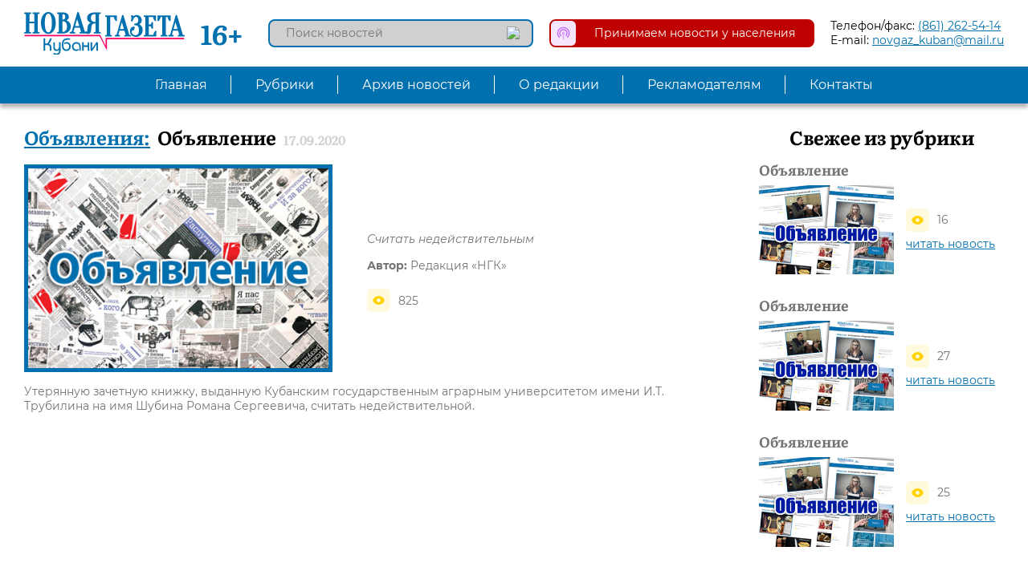

--- FILE ---
content_type: text/html; charset=utf-8
request_url: https://ngkub.ru/index.php?route=simplearticles/article&sa_category_id=12&sa_article_id=8971
body_size: 4498
content:
<!DOCTYPE html>
<!--[if IE]><![endif]-->
<!--[if IE 8 ]><html dir="ltr" lang="ru" class="ie8"><![endif]-->
<!--[if IE 9 ]><html dir="ltr" lang="ru" class="ie9"><![endif]-->
<!--[if (gt IE 9)|!(IE)]><!-->
<html dir="ltr" lang="ru">
<!--<![endif]-->
<head>
<meta charset="UTF-8" />
<meta name="format-detection" content="telephone=no">
<meta name="viewport" content="width=device-width, initial-scale=1, maximum-scale=1, user-scalable=no">
<meta http-equiv="X-UA-Compatible" content="IE=edge">
<link rel="apple-touch-icon" sizes="180x180" href="/apple-touch-icon.png">
<link rel="icon" type="image/png" sizes="32x32" href="/favicon-32x32.png">
<link rel="icon" type="image/png" sizes="16x16" href="/favicon-16x16.png">
<link rel="manifest" href="/site.webmanifest">
<link rel="mask-icon" href="/safari-pinned-tab.svg" color="#5bbad5">
<meta name="msapplication-TileColor" content="#2b5797">
<meta name="theme-color" content="#ffffff">
<title>Объявление | Новая Газета Кубани</title>
<base href="https://ngkub.ru/" />
<meta name="description" content="Считать недействительным" />
<meta property="og:title" content="Объявление | Новая Газета Кубани" />
<meta property="og:type" content="website" />
<meta property="og:url" content="https://ngkub.ru/index.php?route=simplearticles/article&amp;sa_category_id=12&amp;sa_article_id=8971" />
<meta property="og:image" content="https://ngkub.ru/image/cache/catalog/2020/obiavlenie-450x300-450x300-450x300.jpg" />
<meta property="og:site_name" content="Новая Газета Кубани" />
<script src="catalog/view/javascript/jquery/jquery-3.4.1.min.js" type="text/javascript"></script>
<script src="catalog/view/javascript/jquery/mmenu/jquery.mmenu.all.js" type="text/javascript"></script>
<script src="catalog/view/javascript/jquery/fancybox/jquery.fancybox.min.js" type="text/javascript"></script>
<link href="catalog/view/javascript/jquery/mmenu/jquery.mmenu.all.css" media="all" rel="stylesheet">
<link href="catalog/view/javascript/jquery/fancybox/jquery.fancybox.min.css" media="all" rel="stylesheet">
<link href="catalog/view/theme/ngk/css/hamburgers.css" media="all" rel="stylesheet">
<link href="catalog/view/theme/ngk/css/ngk_style.css?v=1.1" media="all" rel="stylesheet">
<link href="catalog/view/theme/ngk/css/ngk_screen.css?v=1.1" media="screen" rel="stylesheet">
<script src="catalog/view/javascript/ngk.js" type="text/javascript"></script>
</head>
<body class="simplearticles-article">
<div id="page">
<header class="fixed">
  <div class="header_line inner df fdr jcsb aic">
    <div class="header_line_left df fdr jcfs aic">
      <div class="mobile_menu_open hamburger hamburger--collapse">
        <span class="hamburger-box">
          <span class="hamburger-inner"></span>
        </span>
      </div>
      <a class="logo" href="https://ngkub.ru/"><img src="/image/catalog/logo.svg" title="Новая Газета Кубани" alt="Новая Газета Кубани"></a>
      <span class="age_rating">16+</span>
    </div>
    <div class="header_line_right df fdr jcfe aic">
      <div id="news_search" class="news_search">
  <input type="text" name="news_search" value="" placeholder="Поиск новостей" class="bsbb">
  <button type="button"><img src="/image/catalog/icons/search.svg"></button>
</div>      <a class="accept_news df fdr jcsb aic" href="/newsincome/">
        <img src="/image/catalog/icons/accept_news.svg">
        <p class="bsbb">Принимаем новости у населения</p>
      </a>
      <div class="phone_email">
        <p><span>Телефон/факс: </span><a href="tel:(861) 262-54-14">(861) 262-54-14</a></p>
        <p><span>E-mail: </span><a href="mailto:novgaz_kuban@mail.ru">novgaz_kuban@mail.ru</a></p>
      </div>
    </div>
  </div>
  <nav id="topmenu" class="topmenu">
  <ul class="topmenu_list inner df fdr jcc aic">
                <li><a class="set_tr" href="https://ngkub.ru/">Главная</a></li>
                    <li class="parent">
            <span class="set_tr">Рубрики</span>
            <div class="submenu_wrap">
        <div class="submenu df fdr jcc aifs">
                <ul>
                    <li>
                        <a class="set_tr" href="https://ngkub.ru/ekonomika">Экономика</a>
                      </li>
                    <li>
                        <a class="set_tr" href="https://ngkub.ru/mezhdunarodnyy-otdel">Международный отдел</a>
                      </li>
                    <li>
                        <a class="set_tr" href="https://ngkub.ru/nedvizhimost">Недвижимость</a>
                      </li>
                    <li>
                        <a class="set_tr" href="https://ngkub.ru/finansy">Финансы</a>
                      </li>
                    <li>
                        <a class="set_tr" href="https://ngkub.ru/kriminal">Криминал</a>
                      </li>
                    <li>
                        <a class="set_tr" href="https://ngkub.ru/pisma-chitateley-srochno-v-nomer">Письма читателей. Срочно в номер!</a>
                      </li>
                  </ul>
                <ul>
                    <li>
                        <a class="set_tr" href="https://ngkub.ru/kurorty-i-turizm">Курорты и туризм</a>
                      </li>
                    <li>
                        <a class="set_tr" href="https://ngkub.ru/politika">Политика</a>
                      </li>
                    <li>
                        <a class="set_tr" href="https://ngkub.ru/rassledovaniya">Расследования</a>
                      </li>
                    <li>
                        <a class="set_tr" href="https://ngkub.ru/sots-sfera">Соц. сфера</a>
                      </li>
                    <li>
                        <a class="set_tr" href="https://ngkub.ru/ekologiya">Экология</a>
                      </li>
                    <li>
                        <a class="set_tr" href="https://ngkub.ru/obshchestvo">Общество</a>
                      </li>
                  </ul>
                <ul>
                    <li>
                        <a class="set_tr" href="https://ngkub.ru/kultura">Культура</a>
                      </li>
                    <li>
                        <a class="set_tr" href="https://ngkub.ru/sport">Спорт</a>
                      </li>
                    <li>
                        <a class="set_tr" href="https://ngkub.ru/spravedlivaya-kuban">«Справедливая Кубань»</a>
                      </li>
                    <li>
                        <a class="set_tr" href="https://ngkub.ru/obyavleniya-i-reklama">Объявления</a>
                      </li>
                    <li>
                        <a class="set_tr" href="https://ngkub.ru/intervyu">Интервью</a>
                      </li>
                    <li>
                        <a class="set_tr" href="https://ngkub.ru/video">Принимаем видеоновости от населения</a>
                      </li>
                  </ul>
                <ul>
                    <li>
                        <a class="set_tr" href="https://ngkub.ru/novosti-partnerov">Новости партнёров</a>
                      </li>
                  </ul>
                </div>
      </div>
    </li>
                    <li><a class="set_tr" href="https://ngkub.ru/archive/">Архив новостей</a></li>
                        <li><a class="set_tr" href="https://ngkub.ru/o-redaktsii">О редакции</a></li>
                        <li><a class="set_tr" href="https://ngkub.ru/reklamodatelyam">Рекламодателям</a></li>
                        <li><a class="set_tr" href="https://ngkub.ru/kontakty">Контакты</a></li>
              </ul>
</nav></header>
<div class="content">
  <div class="article_wrap two_column inner df fdr jcsb aifs">
    <div class="article_main two_column_main">
    	<div class="article_title">
    		<a href="https://ngkub.ru/obyavleniya-i-reklama">Объявления:</a>
    		<h1>Объявление</h1>
    		<span>17.09.2020</span>
    	</div>
            <div class="article_top df fdr jcsb aic">
        <img class="bsbb" src="https://ngkub.ru/image/cache/catalog/2020/obiavlenie-450x300-450x300-450x300.jpg">
        <div class="article_top_info">
        	<p class="article_preview">Считать недействительным</p>
          <div class="authors">
                        <p><span>Автор:</span> Редакция «НГК»</p>
                                              </div>
          <div class="counts df fdc jcfs aifs">
            <p class="viewed df fdr jcfs aic"><img src="/image/catalog/icons/viewed.svg"> 825</p>
          </div>
        </div>
      </div>
            <div class="article_text"><p>Утерянную зачетную книжку, выданную Кубанским государственным аграрным университетом имени И.Т. Трубилина&nbsp;на имя Шубина Романа Сергеевича, считать недействительной.</p>
</div>
    </div>
    <div class="article_right two_column_right">
                              <div class="latest_articles_from_category">
        <h2>Свежее из рубрики</h2>
        <div class="latest_articles_from_category_list df fdc jcsb aifs fww">
                <div class="latest_article_from_category">
          <h3><a href="https://ngkub.ru/index.php?route=simplearticles/article&amp;sa_category_id=12&amp;sa_article_id=26063">Объявление</a></h3>
          <div class="img_counts df fdr jcsb aic">
            <img src="https://ngkub.ru/image/cache/catalog/2024/obyavlenie2024-300x200.jpg">
            <div>
              <p class="viewed df fdr jcfs aic"><img src="/image/catalog/icons/viewed.svg"> 16</p>
              <a href="https://ngkub.ru/index.php?route=simplearticles/article&amp;sa_category_id=12&amp;sa_article_id=26063">читать новость</a>
            </div>
          </div>
        </div>
                <div class="latest_article_from_category">
          <h3><a href="https://ngkub.ru/obyavleniya-i-reklama/eer">Объявление</a></h3>
          <div class="img_counts df fdr jcsb aic">
            <img src="https://ngkub.ru/image/cache/catalog/2024/obyavlenie2024-300x200.jpg">
            <div>
              <p class="viewed df fdr jcfs aic"><img src="/image/catalog/icons/viewed.svg"> 27</p>
              <a href="https://ngkub.ru/obyavleniya-i-reklama/eer">читать новость</a>
            </div>
          </div>
        </div>
                <div class="latest_article_from_category">
          <h3><a href="https://ngkub.ru/index.php?route=simplearticles/article&amp;sa_category_id=12&amp;sa_article_id=26047">Объявление</a></h3>
          <div class="img_counts df fdr jcsb aic">
            <img src="https://ngkub.ru/image/cache/catalog/2024/obyavlenie2024-300x200.jpg">
            <div>
              <p class="viewed df fdr jcfs aic"><img src="/image/catalog/icons/viewed.svg"> 25</p>
              <a href="https://ngkub.ru/index.php?route=simplearticles/article&amp;sa_category_id=12&amp;sa_article_id=26047">читать новость</a>
            </div>
          </div>
        </div>
                </div>
      </div>
                  		<div class="advert_right">
    <img src="https://ngkub.ru/image/cache/catalog/2020/jur_rassl-385x575.jpg">
  </div>
      </div>
  </div>
  <script type="text/javascript"><!--
  $(document).on('click', '.add_comment', function(e) {
    e.preventDefault();
    if($(this).closest('.article_comments').find('.article_comments_form_wrap .article_comments_form').length) {
      $(this).closest('.article_comments').find('.article_comments_form').stop().slideToggle(500);
    } else {
      $(this).closest('.article_comments').find('.article_comments_form_wrap').append($('.article_comments_form').hide());
      $('input[name=\'parent\']').val('0');
      $('input[name=\'level\']').val('0');
      $('#cancel_comment').hide();
      $(this).closest('.article_comments').find('.article_comments_form').stop().slideToggle(500);
    }
  });
  $(document).on('click', '.article_comment .respond', function(e) {
    e.preventDefault();
    if(!$(this).closest('.article_comment').find('.article_comments_form').length) {
      $(this).closest('.article_comment').append($('.article_comments_form').hide());
      $('input[name=\'parent\']').val($(this).attr('data-parent'));
      $('input[name=\'level\']').val($(this).attr('data-level'));
      $('#cancel_comment').show();
      $(this).closest('.article_comment').find('.article_comments_form').stop().slideToggle(500);
    }
  });
  $(document).on('click', '#cancel_comment', function(e) {
    e.preventDefault();
    $(this).closest('.article_comments').find('.article_comments_form_wrap').append($('.article_comments_form').hide());
    $('input[name=\'parent\']').val('0');
    $('input[name=\'level\']').val('0');
    $('#cancel_comment').hide();
  });
  $(document).on('click', '.refresh_comments', function(e) {
    e.preventDefault();
    if(!$(this).closest('.article_comments').find('.article_comments_form_wrap .article_comments_form').length) {
      $(this).closest('.article_comments').find('.article_comments_form_wrap').append($('.article_comments_form').hide());
      $('input[name=\'parent\']').val('0');
      $('input[name=\'level\']').val('0');
      $('#cancel_comment').hide();
    }
    $(this).prop('disabled', true).addClass('rotating');
    $('#comments').append('<div class="comments_overlay"></div>').fadeTo(300, 0.5, function() {
      setTimeout(function() {
        $('#comments').load('index.php?route=simplearticles/article/refresh_comments&sa_article_id=8971', function() {
          $('#comments').fadeTo(300, 1, function() {
            $('.refresh_comments').prop('disabled', false).removeClass('rotating');
          });
        });
      }, 1500);
    });
  });
  $(document).on('click', '#add_comment', function(e) {
    e.preventDefault();
    $.ajax({
      url: 'index.php?route=simplearticles/article/add_comment&sa_article_id=8971',
      type: 'post',
      dataType: 'json',
      data: $("#article_comment_form").serialize(),
      beforeSend: function() {
        $('.article_comments_form').append('<div class="form_overlay"></div>');
      },
      complete: function() {
        $('.form_overlay').remove();
      },
      success: function(json) {
        if(json['error']) {
          if (json['error']['comment_name']) {
            $('.comment_name_error').addClass('active').text(json['error']['comment_name']);
          } else {
            if($('.comment_name_error').hasClass('active')) {
              $('.comment_name_error').removeClass('active').text('');
            }
          }
          if (json['error']['comment_text']) {
            $('.comment_text_error').addClass('active').text(json['error']['comment_text']);
          } else {
            if($('.comment_text_error').hasClass('active')) {
              $('.comment_text_error').removeClass('active').text('');
            }
          }
          if (json['error']['comment_captcha']) {
            $('.comment_captcha_error').addClass('active').text(json['error']['comment_captcha']);
          } else {
            if($('.comment_captcha_error').hasClass('active')) {
              $('.comment_captcha_error').removeClass('active').text('');
            }
          }
        } else {
          $('.comment_error').each(function() {
            $(this).removeClass('active').text('');
          });
        }

        if (json['success']) {
          if($('#cancel_comment').is(':visible')) {
            $('#cancel_comment').trigger('click');
          } else {
            $('.add_comment').trigger('click');
          }
          $('.refresh_comments').trigger('click');
          $('input[name=\'comment_name\']').val('');
          $('textarea[name=\'comment_text\']').val('');
          grecaptcha.reset();
        }
      }
    });
  });
  //--></script>
</div>
<footer class="inner df fdr jcc aic">
	<img src="/image/catalog/mascot_new.jpg">
	<div class="copyrights">
		<p>Называем вещи своими именами</p>
		<p>&copy;2026 «Новая Газета Кубани»</p>
				<a href="https://ngkub.ru/ob-ispolzovanii-materialov">Об использовании материалов</a>
			</div>
	<div class="social df fdr jcc aic">
    <a class="social_link" href="https://t.me/ngkub" target="_blank"><img src="/image/catalog/icons/social/telegram.svg"></a>
    <a class="social_link" href="https://vk.com/ngkub" target="_blank"><img src="/image/catalog/icons/social/vk.svg"></a>
    <a class="social_link" href="https://ok.ru/group/56849955553296" target="_blank"><img src="/image/catalog/icons/social/odnoklassniki.svg"></a>
    <a class="social_link" href="https://dzen.ru/id/5d838cce5eb26800afb682f9" target="_blank"><img src="/image/catalog/icons/social/dzen.svg"></a>
  </div>
	<div class="counters">
<!-- HotLog -->
<span id="hotlog_counter"></span>
<span id="hotlog_dyn"></span>
<script type="text/javascript">
var hot_s = document.createElement('script');
hot_s.type = 'text/javascript'; hot_s.async = true;
hot_s.src = 'https://js.hotlog.ru/dcounter/2576351.js';
hot_d = document.getElementById('hotlog_dyn');
hot_d.appendChild(hot_s);
</script>
<noscript>
<a href="https://click.hotlog.ru/?2576351" target="_blank"><img
src="https://hit20.hotlog.ru/cgi-bin/hotlog/count?s=2576351&amp;im=650" border="0"
alt="HotLog"></a>
</noscript>
<!-- /HotLog -->
<!-- Yandex.Metrika counter -->
<script type="text/javascript" >
   (function(m,e,t,r,i,k,a){m[i]=m[i]||function(){(m[i].a=m[i].a||[]).push(arguments)};
   m[i].l=1*new Date();k=e.createElement(t),a=e.getElementsByTagName(t)[0],k.async=1,k.src=r,a.parentNode.insertBefore(k,a)})
   (window, document, "script", "https://mc.yandex.ru/metrika/tag.js", "ym");

   ym(35199540, "init", {
        id:35199540,
        clickmap:true,
        trackLinks:true,
        accurateTrackBounce:true,
        webvisor:true
   });
</script>
<noscript><div><img src="https://mc.yandex.ru/watch/35199540" style="position:absolute; left:-9999px;" alt="" /></div></noscript>
<!-- /Yandex.Metrika counter -->
</div>
</footer>
</div>
</body>
</html>

--- FILE ---
content_type: image/svg+xml
request_url: https://ngkub.ru/image/catalog/icons/social/dzen.svg
body_size: 28956
content:
<?xml version="1.0" encoding="UTF-8"?>
<!DOCTYPE svg PUBLIC "-//W3C//DTD SVG 1.1//EN" "http://www.w3.org/Graphics/SVG/1.1/DTD/svg11.dtd">
<!-- Creator: CorelDRAW 2020 (64-Bit) -->
<svg xmlns="http://www.w3.org/2000/svg" xml:space="preserve" width="564.356mm" height="564.356mm" version="1.1" style="shape-rendering:geometricPrecision; text-rendering:geometricPrecision; image-rendering:optimizeQuality; fill-rule:evenodd; clip-rule:evenodd"
viewBox="0 0 56435.6 56435.6"
 xmlns:xlink="http://www.w3.org/1999/xlink"
 xmlns:xodm="http://www.corel.com/coreldraw/odm/2003">
 <defs>
  <style type="text/css">
   <![CDATA[
    .fil1 {fill:#26C6DA}
    .fil0 {fill:#E3F8FA}
   ]]>
  </style>
 </defs>
 <g id="Слой_x0020_1">
  <metadata id="CorelCorpID_0Corel-Layer"/>
  <g id="_1646213735808">
   <rect class="fil0" x="-0" width="56435.6" height="56435.6" rx="10700" ry="9424.5"/>
   <g>
    <path class="fil1" d="M25428.53 14126.39c-23.19,-2.02 -140.84,27.51 -164.29,38.13 -37.2,16.87 -46.96,8.84 -93.47,15.15 -28.71,3.9 -59.71,15.81 -81.12,20.6 -59.16,13.23 -122.49,20.97 -185.48,31.14 -57.22,9.23 -274.36,67.89 -320.76,90.74 -2.35,1.16 -342.66,83.28 -414.87,111.02 -100.86,38.75 -172.8,52.57 -235.92,76l-299 100.19c-47.07,22.39 -117.84,33.07 -175.4,52.91 -26.08,8.99 -53.11,26.35 -73.92,34.45 -70.82,27.56 -110.03,25.55 -226.23,79.61l-79.45 30.5c-25.18,10.48 -51.48,17.1 -76.01,26.38 -42.34,16.02 -103.93,51.19 -152.66,57.87 -35.91,9.2 -32.62,17.18 -76.29,28.37l-112.78 39.78c-39.1,19.5 -53.82,36.55 -96.9,53.56 -57.39,22.67 -97.11,41.62 -150.95,61.89 -40,15.06 -34.97,16.11 -67.9,32.63l-186.72 77.56c-21.97,9.78 -10.62,5.06 -31.74,17.54 -41.09,24.27 -92.91,49.8 -134.48,68.83 -51.71,23.68 -92.83,42.14 -145.19,67.49 -48.31,23.4 -83.03,50.69 -149.17,53 -16.14,23.02 -1.86,17.93 -29.4,37.81l-165.03 82.1c-1.73,0.84 -3.82,2.06 -5.54,2.93l-173.93 103.76c-30.75,14.95 -54.7,20.64 -83.54,36.94 -12.93,7.31 -24.5,15.28 -37.05,21.88l-111.19 66.23c-26.32,13.32 -51.12,29.97 -76.86,48.93l-220.44 134.12c-32.15,15.34 -47.38,30.79 -73.85,45.11 -29.69,16.06 -48.05,27.26 -79.33,40.9 -58.43,25.48 -92.46,63.32 -143.1,93.36 -56.33,33.4 -97.11,60.55 -151.35,94.9 -78.78,49.89 -153.48,95.11 -220.46,160.2 -1.2,1.17 -3.03,2.88 -4.28,4l-54.08 36.78c-1.69,0.91 -3.96,1.96 -5.67,2.88l-337.41 239.24c-1.55,1.03 -3.67,2.36 -5.21,3.41l-48.52 36.49c-10.36,7.61 -0.7,0.83 -14.64,10.28 -55.51,37.64 -121.66,75.67 -172.93,124.84l-242.72 180.48c-26.22,21.13 -39.97,35.09 -64.29,54.67 -12.78,10.29 -22.33,17.89 -32.88,26.07 -10.01,7.76 -22.84,18.03 -31.9,26.77 -83.92,80.96 -131.44,105.01 -196.79,159.3l-311.98 280.35c-20.32,17.37 -37.33,39.93 -59.29,59.34 -40.52,35.79 -82.7,60.6 -120.81,99.25 -1.24,1.27 -2.95,3.09 -4.21,4.34l-63.15 63.83c-39.66,38.44 -81.53,83.35 -122.75,122.77 -20.91,20 -42.62,34.32 -62.43,55.71l-522.71 544.49c-54.64,58.13 -122.76,125.69 -168.67,187.18l-168.32 195.58c-38.48,46.53 -76.49,80.37 -111.38,125.64l-213.22 261.1c-57.78,64.22 -99.96,137.99 -153.69,201.49 -40.45,47.8 -42.27,67.14 -94.92,117.5l-472.65 660.43c-1.05,1.6 -2.45,3.65 -3.52,5.22l-306.98 479.57c-16.79,32.33 -20.87,44.65 -43.06,76.88 -19.05,27.66 -26.4,47.46 -43.57,74.83l-218.46 373.73c-0.94,1.64 -2.27,3.73 -3.21,5.35 -19.98,34.36 -18.58,47.34 -42.06,77.44 -9.93,12.73 -14.74,17.43 -22.95,33.79l-20.47 39.77c-42.63,73.46 -52.18,113.88 -91.54,180 -11.43,19.19 -1.91,2.03 -10.44,15.03 -16.08,24.48 -6.2,11.96 -19.71,38.78 -21.35,42.39 -4.06,-4.94 -19.61,38.74 -49.65,139.5 -180.4,371.64 -248.67,523.61 -22.85,50.84 -145.76,366.16 -165.83,392.32l-84.66 196.83c-15.33,37.25 -22.99,82.42 -44.76,124.31 -0.91,1.75 -2.22,3.79 -3.09,5.63l-217.97 548.52c-9.72,38.96 -16.95,53.25 -28.03,89.9 -9.56,38.82 -16.85,31.09 -24.48,60.46 -3.57,13.78 -2.96,24.39 -5.97,37.83 -8.62,38.52 -4.05,14.22 -12.29,31.37l-62.42 180.46c-3.41,13.45 -2.97,18.53 -10.05,34.16 -41.29,91.12 -7.22,37.23 -27.33,98.98 -9.71,29.82 -15.56,16.27 -19.42,61.84l-44.57 136.28c-7.61,19.88 -6.66,30.31 -11.59,47.28 -20.68,71.14 -9.74,-5.97 -23.69,103.95 -6.68,52.65 -42.4,153.69 -47.52,203.8 -9.66,94.66 -42.06,102.94 -54.72,186.05l-29.75 160.02c-6.28,35.9 -4.87,14.48 -15.09,41.34 -14.71,38.7 -33.16,216.14 -49.79,256.41 -24.47,59.25 -60.89,268.58 -78.08,352.22 -4.44,21.59 -13.97,72.51 -14.58,96.99 -1.79,80.33 -31.09,190.13 -42.95,275.56 -8.06,58.13 -11.14,89.89 -22.74,137.03l-58.25 409.17c-8.19,41.56 -7.26,97.3 -14.8,137.23l-42.53 428.61c-1.35,60.76 -4.12,91.55 -15.36,141.48 -9.94,44.18 -6.68,98.21 -9.47,146.21 -10.92,187.7 -37.72,396.72 -21.02,593.92 111.66,6.43 498.69,-14.53 650.2,-15.77 208.52,-1.72 446.21,2.89 647.12,-16.41 196.1,-18.83 445.55,-11.9 648.58,-16.05 140.18,-2.87 557.58,-27.58 643.42,-22.18 76.46,12.37 341.97,-4.67 430.8,-11.58 131.41,-10.22 308.8,-1.3 432.95,-16.36l821.18 -70.64c36.33,-2.21 74.05,-1.68 110.53,-2.91 49.56,-1.68 51.16,-10.01 92.59,-13.25 158.05,-12.37 490.15,-26.81 632.32,-49.43 28.07,-4.47 51.83,-14.86 87.85,-17.62 37.2,-2.85 74.1,-3.53 104.08,-7.96 38.2,-5.65 57.42,-13.56 90.79,-16.5 37.82,-3.32 80.7,-0.52 117.89,-4.69 33.85,-3.79 45.4,-11.18 91.84,-16.37 100.09,-11.2 217.1,-18.18 315.66,-38.25l168.31 -26.81c56.42,-13.03 128.9,-16.24 174,-38.37l10.01 -5.03c8.73,-2.85 16.96,-2.95 27.03,-3.35 122.42,-4.94 176.19,-13.2 296.69,-30.31l207.11 -45.06c38.56,-7.56 88.06,-3.92 129.62,-10.56l305.12 -72.24c44.24,-8.37 53.73,-26.09 103.25,-28.54 104.73,-5.2 413.56,-83.25 525.98,-122.2 20.13,-6.97 31.72,-5.91 57.42,-11.2 30.17,-6.21 18.73,-7.08 42.76,-15.83 26.75,-9.74 73.56,-14.6 105.84,-23.66 55.51,-15.58 693.87,-218.74 771.43,-260.57l93.47 -40.09c94.59,-32.12 179.53,-76.55 269.34,-111.54l142.59 -61.69c14.55,-6.49 22.22,-10.84 40.75,-18.55 58.15,-24.18 112.98,-58.26 162.27,-91.63l26.56 -14.06c1.83,-0.92 4.12,-1.96 5.95,-2.92l16.52 -9.49c19.62,-11.08 2.69,-1.35 21.29,-11.32l17.19 -9.68c32.22,-19.94 15.2,-8.84 53.71,-20.1 59.18,-17.31 105.41,-59.25 160.71,-86.22 57.95,-28.25 102.56,-48.73 153.21,-85.69l119.44 -74.39c123.14,-69.61 248.21,-136.15 355.16,-230.23l13.17 -11.4c27.66,-19.46 48.04,-22.1 78.75,-49.52l110.24 -83.18c27.66,-17.33 54.8,-28.33 78.09,-50.4 15.06,-14.26 16.77,-21.39 32.34,-34.68l97.54 -79.75c11.55,-8.99 4.69,-3.51 19.87,-13.28 47.19,-30.41 75.49,-65.35 120.72,-99.99 71.14,-54.49 137.28,-126.27 206.58,-183.5 49.37,-40.78 83.47,-77.77 131.68,-122.71 47.28,-44.09 80.59,-80.45 130.68,-131.72 43,-44.01 84.66,-84.56 125.15,-128.71l441.72 -540.37c8.94,-12.01 14.93,-20.89 25.39,-34.07 10.28,-12.97 18.75,-22.47 30.32,-37.04l106.19 -147c0.98,-1.49 2.36,-3.58 3.32,-5.09l114.08 -173.05c0.96,-1.72 2.02,-3.97 3,-5.69l180.73 -294.55c2.21,-3.41 20.96,-37.96 23.19,-42.63 15.18,-31.87 24.37,-56.95 40.87,-88.01l88.35 -165.39c37.74,-86.3 90.26,-158.18 122.89,-239.18l109.86 -247.34c37.34,-76.27 50.11,-153.71 86.14,-228.17 33.72,-69.71 69.53,-222.61 101.83,-288.5 39.61,-80.81 77.5,-201.5 101.88,-287.41 17.84,-62.86 34.07,-106.27 41.12,-167.24 5.23,-45.29 0.33,-10.39 14.38,-40.31 15.38,-32.76 5.61,-23.75 13.76,-57.01 1.61,-6.57 4.99,-13.94 9,-21.74 47.13,-91.85 57.97,-220.31 96.47,-317.37 27.97,-70.53 79.04,-327.6 93.34,-363.22 18.89,-47.08 8.31,7.49 14.56,-39.95l45.51 -219.15c3.65,-23.42 3.78,-34.8 10.44,-58.2 35.46,-124.63 53.78,-248.92 68.92,-382.04 2.93,-25.68 16.37,-82.37 21.25,-104.3 9.59,-43.11 9.32,-66.82 12.99,-116 3.63,-48.59 17.46,-64.78 22.6,-111.1l52.53 -327.6c17.11,-114.03 111.93,-863.22 103.4,-924.09 -6.27,-124.87 20.33,-207.64 25.87,-321.35 2.71,-55.6 1.31,-114.96 5.25,-169.75 2.11,-29.45 11.62,-37.95 16.81,-60.37 8.84,-38.26 2.34,-170.74 11.41,-239.27 5.8,-43.74 17.27,-102.2 19.41,-148.46l4.11 -253.16c8.2,-54.86 7.81,18.61 20.38,-50.93 15.36,-84.94 0.25,-230.21 13.2,-328.16 12.49,-94.42 13.69,-199.83 17.81,-308.45 7.78,-205.61 22.28,-418.46 27.3,-634.66 4.98,-213.98 22.59,-419.05 25.35,-643.46 2.66,-216.25 21.17,-415.06 24.05,-635 1.47,-112.9 2.62,-225.77 3.79,-338.67 1.16,-112.32 13.81,-205.35 16.16,-305.26 5.09,-216.73 -5.02,-440.19 3.95,-655.13 -241.54,-36.72 -726.32,30.83 -997.62,44.58 -289.78,14.69 -629.89,73.28 -909.55,109.07 -36.53,4.67 -45.56,12.05 -73.91,17l-223.13 33.25c-73.65,8.5 -227.25,54.83 -295.69,49.51z"/>
    <path class="fil1" d="M42387.7 25839.99c-8.43,-106.31 -27.96,-183.23 -50.44,-277.47l-29.02 -128.81c-2.96,-26.55 -1.94,-56.99 -6.09,-83.15 -4.17,-26.18 -11.36,-34.2 -17.88,-64.9 -5.06,-23.85 -4.36,-45.47 -8.8,-69.32 -5.93,-31.87 -13.77,-29.78 -19.92,-62.62l-27.81 -134.76c-6.92,-52.27 6.4,-59.61 -14.21,-103.92 -10.58,-22.77 -6.57,-9.1 -12.4,-30.78l-316.03 -1112.21c-12.63,-26.33 -0.93,-15.29 -19.02,-32.05 -8.02,-19.04 -9.57,-34.85 -16.64,-57.06 -8.06,-25.35 -13.84,-39.91 -20.12,-64.71l-68.7 -185.9c-20.52,-43.62 3.52,-28.87 -28.25,-99.79l-34.53 -92.54c-41.07,-96.37 -71.97,-196.61 -111.41,-268.2 -46.11,-83.68 -15.61,-31.55 -31.41,-94.04l-55.67 -141.64c-24.8,-50.76 -20.07,-53.74 -38.11,-107.38l-166.81 -355.44c-0.91,-1.84 -1.94,-4.13 -2.89,-5.95l-6.3 -11.16c-30.29,-54.02 -11.04,-55.95 -44.51,-100.67 -26.09,-34.86 -36.91,-74.72 -54.3,-113.28 -1.01,-2.24 -7.38,-13.47 -9.06,-16.71l-39.98 -84.02c-48.59,-169.72 -60.76,-138.44 -107.37,-235.15 -16.12,-33.43 -39.62,-75.99 -59.76,-109.2 -20.6,-33.97 -38.27,-77.12 -56.28,-113.39l-624.22 -1069.94c-11.33,-16.64 -24.07,-32 -34.61,-50.29 -44.08,-76.46 -41.96,-85.88 -101.16,-151.53 -18.47,-20.48 -63.74,-89.31 -69.07,-115.49 -1.28,-0.91 -3.33,-4.04 -3.76,-2.86l-334.14 -466.29c-56.97,-76.51 -11.1,-0.92 -89.88,-122.56 -0.92,-1.43 -2.31,-3.46 -3.29,-4.83 -0.97,-1.36 -2.56,-3.27 -3.58,-4.59 -1.04,-1.33 -2.75,-3.15 -3.83,-4.46l-79.74 -99.36c-30.41,-51.22 -94.57,-99.98 -138.38,-163.81 -23.68,-34.5 -37.32,-30.23 -93.28,-110.02l-311.84 -374.77c-1.54,-1.81 -5.85,-7.12 -7.1,-8.9 -9.17,-13.17 -3.23,-2.47 -7.7,-14.36l-184.84 -200.29c-31.09,-31.51 -23.26,-5.58 -55.01,-54.42 -6.26,-9.64 -10.56,-15.85 -18.35,-24.69l-116.05 -121.62c-78.58,-102.71 -67.84,-71.73 -154.29,-158.41l-152.78 -160.17c-106.8,-94.65 -113.85,-117.05 -244.99,-229.6l-124.39 -112.94c-1.29,-1.23 -3.17,-2.89 -4.46,-4.1l-32.6 -34.25c-45.59,-51.14 -116.6,-102.84 -165.86,-147.77l-387.49 -325.19c-1.64,-1.05 -3.83,-2.26 -5.48,-3.27l-35.57 -22.57c-39.38,-31.13 -17.34,-38.45 -120.98,-108.2l-23.59 -17.87c-107.38,-85.91 -127.22,-118.04 -280.18,-226.9l-220.31 -169.48c-52.37,-45.7 -112.78,-72.91 -141.16,-96.29 -39.61,-32.63 -136.97,-84.71 -168.23,-120.94l-12.89 -16.81c-27.94,-2.76 -3.7,2.69 -30.79,-13.15l-175.16 -121.34c-17.65,-11.59 -97.98,-46.44 -157.65,-88.93l-96.93 -64.22c-13.41,-9.66 -19.02,-13.36 -35.45,-23.78l-257.24 -151.04c-25.17,-11.23 -17.14,-4.2 -39.53,-18.77 -10.7,-6.96 -22.34,-16.75 -35.24,-24.26l-131.71 -79.78c-1.71,-0.94 -3.86,-2.16 -5.57,-3.11 -72.51,-40.11 -30.23,-31.85 -119.19,-74.17 -32.17,-15.31 -46.01,-29.99 -71.94,-41.76 -74.51,-50.63 -104.64,-57.47 -156.39,-93.62 -1.35,-0.94 -3.29,-2.5 -4.65,-3.4 -10.47,-6.97 -12.86,-7.7 -26.42,-14.22l-1168.48 -560.46c-2.35,-1.14 -8.21,-4.95 -10.47,-6.05 -21.66,-10.58 -36.07,-10.74 -57.22,-18.9 -39.78,-15.34 -78.6,-30.67 -112.75,-47.87 -23.84,-12 -29.04,-18.14 -56.56,-26.4 -32.06,-9.62 -27.43,-7.73 -57,-20.89 -1.6,-0.71 -17.85,-8.07 -17.88,-8.09 -78.02,-39.39 -56.66,-15.49 -156.08,-63.14 -22.56,-10.81 -42.31,-10.87 -66.04,-19.32 -35.89,-12.77 -80.89,-31.51 -117.96,-43.3 -30.04,-9.56 -42.86,-18.25 -61.07,-23.58 -54.01,-15.83 -14.19,7.14 -93.52,-26.93l-445.43 -154.5c-25.43,-10.19 -41.36,-8.48 -68.7,-17.51l-304.21 -99.61c-35.09,-10.39 -86.63,-24.62 -122.92,-37.68 -29.8,-10.74 -38.57,-7.77 -69.17,-16.01 -35.87,-9.67 -17.29,-13.35 -53.79,-20.43 -34.77,-6.75 -39.71,-2.9 -70.99,-15.79 -61.92,-25.5 -101.56,-21.95 -186.12,-49.86l-201.53 -44.8c-37.81,-8.7 -35.33,-11.61 -52.57,-30.31 -53.37,18.71 -215.12,-43.01 -249.23,-45.62 -127.47,-9.73 -265.19,-53.04 -415.35,-78.56 -36.38,-6.18 -14.6,-1.38 -39.08,-12.03 -63.57,-27.65 -65.56,-12.61 -130.52,-18.9l-201.5 -29.86c-2.38,-0.62 -4.44,-1.43 -6.66,-2.13 -2.08,-0.66 -4.17,-1.66 -6.12,-2.37 -68.21,-24.84 -272.78,-15.62 -293.39,-40.93 -126.93,-2.63 -211.44,-15.97 -327.36,-31.25 -106.46,-14.03 -212.4,-18.09 -312.01,-35.27 -202.24,-34.89 -439.93,-29.12 -654.49,-35.17 -49.24,233.21 -33.17,565.57 -32.23,833.04 0.98,278.58 9.93,577.56 16.91,854.71 3.26,129.1 -7.55,310.72 10.08,423.18 13.57,86.65 42.11,892.37 43.43,1050.66l25.21 290.15c15.78,86.6 21.05,397.91 34.59,516.26 8.22,71.88 6.68,134.24 12.92,208.11 10.87,128.55 25.91,267.83 31.73,399.22 1.96,44.31 8.35,62.16 13.14,95.45 13.87,96.39 10.52,204.52 24.23,308.12 20.41,154.36 24.79,329.38 53.98,487.2l40.24 396.08c2.85,45.85 12.67,52.06 16.9,92.7 6.72,64.47 11.5,135.74 26.54,191.96 7.4,27.65 8.56,66.86 14.13,95.86l65.9 364.87c6.08,33.83 1.19,75.03 6.25,107.55 5.73,36.75 19.86,33.74 23.87,86.22 2.06,26.93 -3.57,82.53 4.43,103.8 0.52,1.39 1.82,3.39 2.47,4.7 17.09,34.81 17.47,11.39 19.73,78.95 1.84,54.99 14.73,17.74 24.64,83.19l33.49 185.62c7.78,35.86 14.88,28.07 23.95,76.4l108.16 441.11c8.55,34.74 15.65,40.71 23.33,88.06 3.01,18.58 3.93,26.45 9.47,38.81l72.73 250.31c6.56,21.8 11.04,16.52 17.72,40.14 14.04,49.71 -5.97,45.84 21.37,87.87l291.54 799.85c4.55,7.2 0.87,-2.01 9.27,17.21 29.72,68.06 18.96,58.07 60.32,133.4 24.94,45.41 37.97,106.76 63.13,149.75 33.33,56.92 61.51,143.75 85.58,186.49l194.87 337.37c1.05,1.57 2.62,3.56 3.69,5.05 33.92,47.09 36.15,85.78 110.68,193.16l31.94 52.17c8.67,14.23 9.75,18 19.16,31.87 0.78,1.14 10.72,14.41 11.05,14.81l67.02 102.08c8.28,10.81 7.21,8.1 10.93,13.84l42.1 68.9c31.36,39.16 33.49,86.18 75.77,135.9 64.67,76.07 164.5,224.7 221.11,278.36 26.79,25.4 28.62,29.74 50.14,59.66 15.91,22.14 28.79,38.6 47.87,55.09 24.91,21.53 34.95,33.52 51.64,56.47l129.16 142.98c13.82,14.33 13.95,15.47 26.54,31.42l106.55 114.71c60.62,63.1 211.65,227.22 274.08,268.51 24.34,16.09 -1.96,-3.97 14.16,10.46 34.8,31.13 58.18,69.06 94.54,100.16l23.21 18.76c68.25,53.49 172.57,161.95 229.64,201.41 33.31,23.02 55.83,57.23 90,78.43 12.25,7.6 5.69,1.21 16.76,10.82 34.39,29.85 17.58,27.5 71.94,61.88l34.52 25.79c1.33,1.18 3.12,2.96 4.43,4.14 1.29,1.16 3.03,3.01 4.32,4.15l207.58 147.87c1.41,1.06 3.46,2.52 4.88,3.58l159.17 111.9c23.11,19.17 49.19,22.19 74.81,36.3l305.76 176.92c1.48,0.9 3.43,2.4 4.89,3.34 2.08,1.33 7.87,5.52 9.97,6.9 94.19,61.71 220.47,103.39 308.8,164.6 13.35,9.25 54.58,31.07 70.47,39.71 24.33,13.22 49.68,19.04 76.99,33.83l300.68 133.06c46.72,16.79 96.62,52.68 143.85,72.26 54.42,22.56 113.75,36.08 163.35,58.46l651.62 220.96c85.27,24.03 157.93,60.76 242.24,76.36 37.61,6.96 52.3,13.37 88.17,23.6l123.26 35.38c27.56,6.68 24.89,9.3 44.31,14.63 31.04,8.52 66.01,4.18 99.99,13.32 26.83,7.22 63.98,12.89 89.89,20.93 52.6,16.31 112.35,27.36 168.21,42.61 1.47,0.41 20.27,5.05 20.51,5.1 119.45,22.33 239.65,49.33 360.39,59.17l439.28 95.84c76.95,17.21 189.17,25.27 275.97,44.69 33.66,7.53 49.83,16.12 88.7,17.44 36.51,1.23 74.25,0.75 110.71,4.57 61.99,6.5 106.72,21.03 185.83,25.39 68.45,3.76 130.6,18.51 196.35,24.67 121.88,11.42 275.21,40.48 396.07,45.5 153.97,6.4 256.92,28.04 406.9,30.19 38.42,0.55 67.43,3.25 98.62,9.4 31.92,6.28 62.32,5.94 99.23,11.27 52.87,7.63 135.55,23.05 191.06,25.44 151,6.52 261.31,22.81 407.08,27.34l717.85 42.58c1.93,0.54 4.01,1.51 5.99,2.04l13.29 3.53c98.15,17.96 790.42,36.74 922.35,38.2 138.47,1.53 274.31,16.1 423.28,17.57 429.72,4.23 836.99,36.13 1261.25,40.32 153.22,1.51 266.35,16.02 421.13,16.59 10.05,-179.36 3.49,-388.05 0.98,-569.53 -1.01,-73.25 1.32,-161.99 -13.33,-223.2 -13.58,-56.75 -11.71,-114.61 -13.56,-175.11 -2.09,-68.39 -23.76,-168.26 -26.38,-253.51 -2.01,-65.76 -7.55,-76.81 -16.42,-126.85l-56.24 -372.84c-4.15,-47.49 -5.51,-85.05 -14.85,-129.89l-39.07 -242.65z"/>
    <path class="fil1" d="M14065.5 30643.83l1.43 38.41c10.62,12.42 3.67,0.65 14.89,22.23l36.66 173.16c3.91,39.02 6.38,75.24 16,113.28 7.52,29.76 11.7,73.3 21.2,97.67l70.49 289.79c16.02,92.81 86.73,409.79 120.21,482.72 18.08,39.39 13.87,107.49 40.23,208.38l111.24 370.21c22.32,59.89 33.36,120.71 53.8,184.53 36,112.37 46.45,111.07 66.86,175.58 9.84,31.11 16.4,60.9 27.63,92.29 9.58,26.77 23.61,61.78 30.74,87.34 9.96,35.7 4.69,21.81 17.81,50.2l113.14 300.57c13,37.57 22.31,58.09 28.23,104.55l65.4 168.88c0.74,1.66 1.97,3.73 2.76,5.35l16.54 34.35c8.76,21.4 11.58,21.84 17.43,47.95l90.92 207.7c16.04,42.86 35.55,62.42 62.23,141.6 28.22,83.73 27.1,85.25 77.69,175.17 11.55,20.52 4.21,8 13.85,29.45l259.05 533.04c0.46,-1.29 2.48,3.03 3.33,4.78 17.98,14 5.01,1.14 21.31,23.36 42.1,57.4 45.97,101.55 99.15,179.99 21.89,32.3 16.27,38.48 45.63,81.15l62.3 134.68c19.77,50.36 35.31,57.28 59.76,99.56 45.74,79.09 73.49,147.93 116.37,205.58l197.84 327.84c35.92,66.14 59.62,68.34 105.06,157.49l319.77 474.85c24.32,27.02 15.84,17.18 36.01,49.56 13.58,21.8 19.02,21.51 33.12,42.76l48.11 79.33c1.5,1.97 5.86,7.57 7.37,9.56l214.39 276.01c38.61,46.41 16.22,40.31 68.52,91.98l508.63 600.84c23.09,24.25 11.8,22.5 37.33,47.5 14.07,13.78 24.88,21.42 39.12,36.83l67.65 93.04c22.27,13.43 69.19,78.97 86.65,100.35 34.69,42.5 74.94,69.54 144.11,152.14l24.64 25.17c68.76,57.85 94.88,103.08 139.26,140.73 73.37,62.26 98.89,96.09 164.6,165.48l162.48 151.13c34.47,30.2 24.81,7.91 25.9,39.04 28.92,7.92 42.57,27.18 65.04,48.05l88.5 81.57c32.65,22.88 7.79,-1.53 27.24,21.56 11.07,13.13 8.68,14.56 21.82,29.31 9.27,10.42 15,15.1 25.4,25.49l166.62 155.14c19.31,23.05 31.75,31.6 51.72,50.22l291.68 250.39c11.35,9.12 16.16,13.63 26.43,24.1 70.24,71.61 330.73,273.95 382.42,311.86 52.84,38.77 96.03,83.96 150.75,119.71 16.12,10.53 14.04,10.37 28.2,23.51l633.97 433.91c30.28,18.19 30.95,29.08 61.33,47.47l453.37 290.71c21.74,12.71 47.85,26.1 69.83,40.83 40.34,27.05 88.7,45.2 136.59,75.22 65.15,40.85 51.56,16.55 133.69,77.45l282.13 151.12c40.75,22.85 89.33,58.04 131.78,77.87l426.71 210.06c30.44,14.8 36.06,20.9 72.82,36.59l203.18 85.37c47.08,32.65 103.13,52.47 156.94,79.68 112.49,56.89 260.29,118.82 380.85,162.23 15.11,5.44 26.21,7.04 38.99,11.98l262.2 109.42c78.45,32.21 175.77,54.35 247.43,90.94 60.55,30.92 316.33,120.99 374.98,139.59l407.73 128.01c166.85,55.69 326.72,91.4 491.63,142.05 142.07,43.63 556.83,147.88 683.11,170.09l730.44 127.49c48.96,10.49 136.13,24.25 183.05,28.3l181.86 28.03c29.74,5.98 71.73,6.56 99.54,10.22 34.96,4.6 63.31,10.96 93.43,15.56 59.58,9.09 132.25,13.39 192.97,18.2l384.47 40.2c65.76,8.6 134.08,5.52 199.56,12.17 42.54,4.33 37.76,14.5 92.13,15.34 34.04,0.53 68.11,0.83 102.17,1.38 135.68,2.18 292.22,9.11 426.09,0.56 0.73,-348.81 -22.42,-664.4 -26.68,-1005.28 -2.08,-165.8 -7.07,-339.31 -15.31,-499.99 -5.63,-109.88 -14.11,-88.44 -15.08,-245.07 -1.55,-250.74 -24.99,-495.39 -26.73,-745.11 -1.17,-167.5 -22.94,-324.67 -25.46,-491.03 -2.72,-179.21 -23.11,-314.01 -26.35,-491.06 -4.55,-248.69 -45.72,-480.03 -51.54,-719.51 -5.85,-240.37 -42.21,-467.65 -60.62,-711.77 -4.27,-56.6 -14.71,-59.53 -16.86,-117.81 -7.36,-199.24 -42.9,-368.64 -67.21,-567.26 -5.47,-44.74 -14.18,-54.82 -16.37,-110.58 -1.92,-48.96 -17.49,-55.6 -22.71,-101.7 -9.49,-83.91 -29.78,-143.33 -32.87,-228.26 -2.47,-67.7 -16.99,-62.97 -23.43,-103.92 -7.37,-46.84 1.39,-68.47 -13.87,-115.52 -16.81,-51.83 -10.31,-91.32 -23.23,-145.62 -9.64,-40.52 -14.38,-34.61 -16.35,-74.95 -1.41,-28.92 -0.28,-40.6 -7.38,-63.74 -34.82,-113.39 -11.19,-96.4 -27.67,-159.36 -17.59,-67.2 -36.61,-142.97 -47.34,-212.78l-50.74 -201.42c-2.99,-24.09 -1.18,-39.09 -7.12,-63.61l-48.25 -205.37c-6.92,-45.98 -23.12,-53.15 -35.41,-157.49 -22.64,-1.76 -13.41,-33.73 -22.97,-64.69 -9.77,-31.65 -12.81,-31.12 -18.84,-74.08 -9.4,-66.99 -35.09,-122.25 -55.45,-181.41 -12.09,-35.14 -0.88,-3.76 -13.05,-29.39 -5.81,-12.23 -122.45,-433.72 -157.51,-495.61 -30.04,-53.05 -33.61,-104.51 -45.18,-140.99 -6.58,-20.76 -17.35,-46.7 -25.97,-67.3l-177.47 -423.38c-59.5,-116.77 -34.38,-78.68 -68.96,-160.17l-175.19 -341.15c-5.85,-9.01 -9.19,-15.16 -15.19,-27.33 -44.71,-90.72 -144.93,-243.08 -202.41,-347.19 -14.22,-25.76 -23.93,-32.46 -37.83,-55.27l-306.35 -439.1c-7.17,-8.95 -15.67,-17.16 -24.55,-26.83 -26.43,-28.76 -17.48,-28.41 -35.43,-56.68l-345.03 -417.83c-14.94,-16.2 -23.29,-30.21 -38.36,-46.43 -55.36,-59.55 -117.55,-121.62 -183.45,-189.17 -17.18,-17.61 -28.86,-29.15 -46.49,-46.35 -33.78,-32.97 -38.66,-54.6 -56.57,-69.96 -1.19,-1.03 -3.24,-2.46 -4.52,-3.43l-30.77 -21.56c-30.93,-29.12 -3.07,-21.38 -38.55,-36.47l-28.81 -5.55c-7.7,-20.41 -65.76,-71.86 -94.23,-100.4 -19.97,-20.01 -36.26,-27.68 -53.86,-40.46l-102.28 -91.36c-48.15,-49.68 -43.68,-24.98 -91.61,-69.4 -1.32,-1.22 -3.11,-3.01 -4.46,-4.22l-60.4 -49.41c-51.36,-47.48 -130.57,-99.26 -162.63,-125.79 -104.48,-86.46 -134.56,-97.36 -233.65,-164.78l-153.76 -107.19c-44.14,-43.06 -61.81,-44.14 -111.09,-75.76l-96.04 -63.96c-1.63,-0.97 -3.81,-2.21 -5.43,-3.18l-425.34 -219.15c-1.36,-0.98 -3.26,-2.63 -4.6,-3.67 -60.72,-46.87 -205.37,-111.15 -280.02,-136.26 -110.46,-37.15 -128.63,-79.47 -332.65,-141.12 -65.71,-19.86 -98.02,-49.25 -188.65,-87.3 -1.82,-0.76 -3.94,-1.89 -5.74,-2.65 -27.6,-11.66 -44.22,-11.1 -72.91,-20.36l-150.16 -62.71c-17.26,-9.6 -1.37,-3.52 -14.72,-7.76 -13.51,-4.3 -22.06,-2.34 -36.56,-5.25 -54.75,-10.99 -13.33,-16.92 -67.71,-24.25 -58.99,-7.94 -103.74,-21.3 -152.91,-38.57l-69.2 -30.65c-23.85,-10.59 -52.69,-9.68 -77.05,-16.54l-518.02 -141.98c-39.71,-10.08 -136.05,-17.15 -230.61,-50.42 -72.03,-25.35 -254.34,-33.92 -298.16,-65.73 -58.64,-3.15 -67.92,-13.04 -118.08,-20.08 -37.09,-5.2 -66.07,-9.21 -100.57,-17.32l-408.15 -68.93c-58.79,-1.91 -52.2,-8.93 -97,-19.52 -74.5,-17.61 -94.27,8.34 -174.44,-20.4 -62.39,-22.36 -101.59,-5.88 -158.84,-14.35 -41.82,-6.18 -15.01,-22.14 -94.21,-23.72 -46.28,-0.91 -66.32,-2.77 -104.14,-12.33 -68.86,-17.4 -235.91,-32.08 -315.85,-40.73 -32.9,-3.57 -63.57,-12.61 -98.21,-18.38l-659.27 -62.9c-51.17,-0.86 -58.93,-10.37 -100.76,-15.61 -105.73,-13.24 -209.52,-10.67 -330.9,-25.76 -75.51,-9.4 -149.31,-3.94 -225.91,-11.65l-425.63 -43.57c-161.37,-10.17 -310.41,-5.01 -462.72,-22.08 -67.18,-7.53 -151.66,-3.74 -225.95,-10.81l-691.46 -28.88c-76.74,-0.92 -157.3,3.86 -232.62,-4.59 -75.46,-8.47 -142.57,-11.7 -224.58,-12.4 -629.24,-5.36 -1237.36,-48.88 -1873.53,-34.99l36.87 482.98c11.75,80.7 6.08,154.82 17.47,237.46 10.66,77.31 14.01,153.37 23.7,230.4l105.05 795.04c5.7,41.58 15.12,62.11 18.03,114.85z"/>
    <path class="fil1" d="M32448.39 30585.03c-4.01,17.56 -26.77,26.6 -45.92,40.86l-257.61 183.21c-35.4,27.14 -68.75,49.33 -99.79,77.36l-127.92 101.51c-8.33,7.24 -12.77,11.99 -21.17,20.06l-227.88 204.65c-10.27,8.72 -17.22,14.16 -27.79,23.05 -1.34,1.13 -3.29,2.72 -4.63,3.86l-235.52 237.87c-34.95,40.78 -79.15,73.41 -109.97,118.99 -7.27,10.75 -3.63,4.91 -10.64,15.9l-251.68 289.87c-54.02,73.26 -167.36,173.2 -199.12,241.97l-18.83 48.89c-19.14,30.26 -31.22,29.15 -55.57,51.97 -38.5,36.07 -69.43,85.76 -102.14,127.27 -17.27,21.92 -2.58,-0.65 -18.65,22.87l-169.54 271.29c-2.01,3.73 -12.58,23.77 -15.26,27.95 -10.24,15.95 -6.96,8.42 -17.7,23.69 -112.9,160.36 -189.17,345.83 -281.22,516.3l-146.96 299.69c-8.43,17.11 -18.07,47.14 -24.29,61.95 -21.14,50.31 -51.47,143.64 -77.52,184.85 -36.28,57.39 -43.32,136.05 -74.9,186.92 -46.67,75.2 -64.08,177.72 -96.38,259.13l-46.01 131.5c-15.91,74.51 -40.59,136.91 -67.86,201.91 -9.99,23.81 -10.55,44.12 -17.15,67.99 -8.28,29.97 -11.69,26.13 -20.22,64.51 -7.33,33.01 -8.93,39.37 -18.55,66.65l-38.86 138.22c-20.91,95.71 -60.63,182 -76.06,278.05 -13.65,85.01 -38.75,135.09 -56.11,213.73 -6.28,28.44 -13.31,46.67 -18.03,66.12l-26.44 153.43c-7.64,31.54 -4.98,51.64 -14.58,79.62 -8.17,23.78 -17.46,36.56 -20.54,59.72l-52.9 293.53c-3.82,119.61 -74.57,371.69 -77.11,457.52 -2.61,88.08 -29.57,226.35 -46.65,311.18 -10.21,50.75 -8.96,110.35 -15.98,162.98 -5.53,41.53 -11.38,24.87 -14.94,67.87 -7.38,89.01 -50.85,499.05 -67.28,552.02 -14.84,47.86 -22.68,231.68 -36.07,309.54 -15.12,87.91 -9.89,396.51 -33.82,484.63l-40.48 518.99c-9.21,76.78 -8.81,184.48 -12.69,259.87 -4.3,83.66 -20.09,147.14 -21.93,245.54 -2.12,112.89 7.69,287.47 -15.97,393.31 -15.99,71.51 -63.56,1611 -64.33,1697.98l-1.41 812.8c0.57,41.88 -0.41,92.8 4.43,133.64 4.32,36.34 15.3,70.13 19.38,114.84 123.39,22.5 256.66,-3.74 380.89,-17.58 40.56,-4.52 84.37,-8.29 123.03,-11.47l484.72 -56.18c110.91,-20.42 342.52,-26.85 485.87,-57.62 113.59,-24.38 393.26,-52.5 462.32,-70.97 43.92,-11.74 51.51,-17.79 107.65,-25.07 42.68,-5.53 74.97,-15.51 119.01,-19.73l229.07 -41.72c55.99,-22.01 148.26,-35.86 213.06,-56.29 11.15,-3.51 17.44,-4.98 25.81,-7.83 17.71,-6.04 31.65,-20.49 73.35,-24.31 55.5,-5.09 61.65,-9.06 108.19,-21.6 39.39,-10.62 72.89,-17.03 108.81,-26.77l324.23 -83.72c40.48,-11.59 16.32,-9.75 43.88,-21.4 1.96,-0.83 299.27,-74.59 363.94,-102.71 68.73,-29.88 145.89,-37.77 209.51,-62.59l517.5 -191.05c51.4,-22.46 77.69,-22.59 172.95,-64.31 23.73,-10.39 30.4,-7.86 52.95,-14.5 34.31,-10.11 20.66,-10.5 48.73,-19.29l292.42 -114.71c22.13,-8.31 72.27,-26.31 97.43,-39.09 0.88,-0.45 19.99,-11.03 22.02,-12.25 1.57,-0.95 3.65,-2.33 5.19,-3.27 1.51,-0.93 3.55,-2.38 5.05,-3.29l105.3 -44.71c22.42,-7.54 27.62,-7.81 45.31,-15.79 0.2,-0.09 20.08,-10.38 22.69,-11.93l175.69 -85.7c47.53,-26.75 166.56,-61.49 219.62,-94.63l93.09 -42.57c39.97,-21.23 24.21,-23.49 70.67,-45.85l537.48 -283.28c1.99,-0.81 4.47,-1.35 6.5,-2.17l18.57 -8.13c16.24,-8.22 7.35,-5.75 21.24,-11.99l173.68 -97.48c33.69,-17.45 44.29,-29.37 74.7,-44.1l86.61 -42.21c20.58,-32.13 30.86,-34.99 78.41,-63.08l134.38 -79.43c64.21,-35.73 176.72,-123.86 225.44,-131.59l317.67 -205.68c10.18,-8.76 13.68,-12.09 25.13,-18.5 36.84,-20.62 23.56,-9.76 52.78,-37.97 49.39,-47.66 118.98,-81.73 174.64,-123.14 1.43,-1.06 3.5,-2.5 4.91,-3.56l18.24 -14.74c107.17,-97.27 237.67,-169.09 350.35,-259.56 16.87,-13.55 31.64,-26.15 49.54,-43.23 48.95,-46.66 111.06,-85.09 162.62,-125.96 19.56,-15.5 32,-23.2 53.85,-39.57 20.53,-15.38 27.58,-27.62 46.85,-45.2l411.6 -343.41c42.38,-27.38 64.74,-60.78 104.33,-90.01l107.34 -77.9c17.1,-17.13 2.57,-5.96 18.58,-30.62 9.33,-14.36 11.54,-14.32 21.79,-23.16 22.49,-19.39 31.93,-29.56 49.76,-50.46 48.33,-56.64 104.76,-98.58 160.93,-145.1 1.3,-1.08 3.4,-2.53 4.67,-3.62 1.25,-1.07 3.29,-2.57 4.48,-3.67l24.93 -33.08c18,-23.58 26.79,-22 48.62,-45.43l697.37 -725.3c24.49,-25.64 17.24,-33.51 83.34,-102.66l195.63 -227.13c48.84,-42.62 75.58,-114.72 124.21,-154.42 1.45,-1.19 3.6,-2.57 5.03,-3.82 19.04,-16.52 8.37,-7.27 20.89,-23.36 70.6,-90.68 149.21,-167.87 165.54,-188.75l91.48 -128.36c38.55,-67.95 101.01,-121.12 145.69,-184.39l59.31 -76.79c11.26,-14.32 11.23,-14 22.02,-28.33l10.83 -14.51c1.42,-2 5.38,-7.66 6.73,-9.72l603.83 -912.87c61.34,-118.41 210.21,-328.28 284.48,-476.93l167.35 -307.34c24.84,-42.4 40.91,-79.92 62.68,-124.79 34.88,-71.9 85.1,-143.17 122.26,-213.84 5.49,-10.43 7.3,-17.18 13.49,-28.91l6.4 -11.05c0.9,-1.57 2.43,-3.52 3.3,-5.06 19.85,-35.07 24.7,-79.05 44.74,-117.86 12.12,-23.46 26.13,-36.09 36.22,-55.81l204.97 -455.14c7.73,-19.96 17.93,-44.59 28.41,-64.87l36.95 -54.57c10.94,-23.29 7.3,-42.73 21,-73.26 15.22,-33.94 24.29,-33.38 29.54,-68.6l70.04 -207.88c0.79,-2.1 1.73,-4.25 2.5,-6.36l144.43 -361.24c13.18,-37.48 24.38,-75.76 38.41,-115.06l269.69 -793.74c0.71,-1.68 1.83,-3.79 2.48,-5.52 5.14,-13.8 3.12,-8.64 6.27,-26.14 23.24,-129.1 36.82,-128.9 51.03,-186.92l31.28 -121.82c11.02,-38.74 12.47,-15.04 21.68,-52.22 6.53,-26.35 2.12,-47.07 10.55,-76.57 6.17,-21.6 11.99,-27.01 17.04,-57.6 20.91,-126.81 41.49,-145.66 51.39,-193.35 4.91,-23.66 4.34,-46.24 9.46,-67.88 2.47,-10.44 2.82,-10.89 6.01,-20.37 26.3,-77.97 5.54,-56.08 17.75,-110.87 4.66,-20.93 15.92,-41.07 19.41,-63.1 25.24,-159.36 61,-270.37 83.75,-457.81l64.11 -412.32c13.83,-45.3 6.94,-91.76 13.71,-140.99 5.49,-39.94 12.1,-27.05 24.59,-133.26 6.7,-57.03 13.23,-82.62 20.99,-130.77 6.6,-41.01 6.42,-107.02 14.36,-147.52 4.49,-22.89 9.74,-38.46 13.15,-60.87 3.11,-20.41 3.35,-49.17 17.57,-68.04 -25.87,-64.88 10.6,-142.83 12.68,-206.45 1.27,-38.61 3.34,-67.85 7.37,-102.79 1.81,-15.61 1.12,-15.28 5.06,-30.43 0.58,-2.24 1.46,-4.31 2.08,-6.45 0.6,-2.03 1.61,-4.08 2.2,-6.04 23.12,-76.31 -6.98,-355.1 15.81,-503.61 -487.8,-5.39 -989.43,-8.25 -1485.77,-4.94 -240.01,1.6 -469.42,28.98 -710.87,29.93 -256.25,1 -474.61,20.84 -728.4,24.44 -117.72,1.67 -226.8,21.43 -347.12,23.48 -197.58,3.38 -499.23,45.37 -694.44,49.93 -127.64,2.98 -258.98,23.76 -346.95,27.36 -49.46,2.01 -125.72,4.37 -176.6,10.42 -52.61,6.25 -94.7,18.57 -162.06,21.67l-294.19 35.18c-88.57,23.19 -104.52,15.84 -205.43,21.38 -76.62,4.21 -38.93,13.76 -169.38,19.03l-327.91 38.22c-145.81,25.27 -325.44,43.58 -475.25,80.15 -86.6,21.15 -86.01,10.73 -160.83,25.58l-151.36 35.41c-46.07,16.68 -113.19,6.9 -170.54,17.47 -44.13,8.13 -106.67,27.77 -148.11,35.98 -29.39,5.81 -53.49,7.58 -81.99,11.66 -39.86,5.7 -40.16,10.36 -74.9,18.75l-153.21 32.23c-50.35,8.86 -16.05,17.45 -67.7,22.92 -40.18,4.26 -47.12,0.83 -83.77,12.62 -36.21,11.65 -35.62,9.86 -75.67,17 -25.91,4.61 -49.46,15.31 -72.51,20.37l-288.54 82.14c-25.11,6.23 -58.06,3.09 -87.2,9.62l-140.75 44.55c-38.82,10.14 -44.27,15.8 -68.78,23.73 -48.13,15.59 -92.64,22.86 -142.6,37 -27.1,7.66 -47.84,14.71 -74.92,20.45 -35.06,7.44 -39.75,13 -69.75,23l-663.41 263.35c-1.62,0.54 -20.09,6.53 -20.21,6.58 -17.83,7.46 -15.01,7.77 -17.43,9.11 -42.79,23.63 -138.85,50.34 -163.57,65.72 -53.14,33.06 -58.09,26.55 -133.55,68.72l-181.34 82.29c-29.92,17.65 -19.98,24.53 -53.75,36.52 -66.48,23.59 -70.73,30.62 -121.63,66.8l-59.69 32.65c-10.46,5.92 -24.68,12.5 -33.48,16.96l-204.11 118.39c-71.17,35.69 -199.84,131.08 -234.68,136.52z"/>
   </g>
  </g>
 </g>
</svg>
